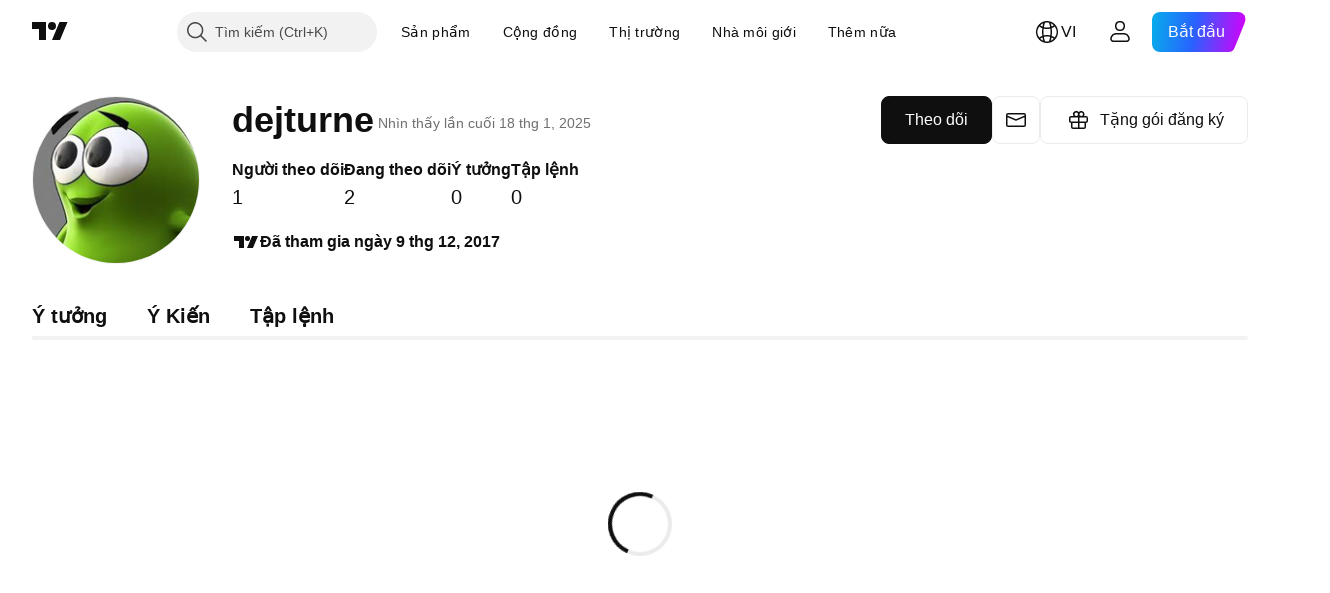

--- FILE ---
content_type: application/javascript; charset=utf-8
request_url: https://static.tradingview.com/static/bundles/vi.88523.d82382c0ef581ccec697.js
body_size: 1592
content:
(self.webpackChunktradingview=self.webpackChunktradingview||[]).push([[88523],{824267:t=>{t.exports=["Di động"]},982129:t=>{t.exports=["Tặng quà gói"]},61743:t=>{t.exports=["Hợp đồng tương lai CME Group"]},320135:t=>{t.exports=["Cặp CEX"]},353714:t=>{t.exports=["Chích sách về Cookie"]},62423:t=>{t.exports=["Sự nghiệp"]},874879:t=>{t.exports=["Thư viện biểu đồ"]},121462:t=>{t.exports=["Tiền điện tử"]},945440:t=>{t.exports=["Giới thiệu về công ty"]},947934:t=>{t.exports=["Thông báo về khả năng truy cập"]},344371:t=>{t.exports=["Biểu đồ Nâng cao"]},136286:t=>{t.exports=["Quảng cáo"]},769629:t=>{t.exports=["Ứng dụng"]},243464:t=>{t.exports=["Trái phiếu"]},827816:t=>{t.exports={en:["Blog"]}},281500:t=>{t.exports=["Tích hợp tính năng Môi giới"]},818636:t=>{t.exports=["Nhà môi giới"]},458712:t=>{t.exports=["Chương trình săn lỗi bảo mật"]},282321:t=>{t.exports=["Giải pháp kinh doanh"]},82679:t=>{t.exports=["Cơ hội tăng trưởng"]},162087:t=>{t.exports=["Cặp DEX"]},875228:t=>{t.exports={en:["Desktop"]}},659267:t=>{t.exports=["Cổ tức"]},534194:t=>{t.exports=["Thông báo miễn trừ trách nhiệm"]},122326:t=>{t.exports=["Quỹ Hoán đổi danh mục"]},463405:t=>{t.exports=["Thu nhập"]},881413:t=>{t.exports=["Kinh tế"]},853818:t=>{t.exports=["Đào tạo"]},64745:t=>{t.exports=["Chương trình giáo dục"]},277010:t=>{t.exports=["Biên tập viên chọn"]},12790:t=>{t.exports=["Hợp đồng tương lai Eurex"]},645766:t=>{t.exports=["Tính năng"]},232041:t=>{t.exports=["Người làm việc tự do"]},111153:t=>{t.exports=["Nội quy chung"]},964689:t=>{t.exports=["Bản đồ nhiệt"]},156379:t=>{t.exports=["Chỉ báo & chiến lược"]},679031:t=>{t.exports=["Ý tưởng"]},568346:t=>{t.exports=["Tổng quan"]},910731:t=>{t.exports={en:["Lightweight Charts™"]}},11697:t=>{t.exports=["Người điều hành"]},842175:t=>{t.exports=["Hơn cả một sản phẩm"]},343195:t=>{t.exports=["Xem thêm sản phẩm"]},385076:t=>{t.exports=["Dữ liệu thị trường"]},136554:t=>{t.exports=["Bộ đa phương tiện"]},4523:t=>{t.exports=["Hàng hóa"]},585336:t=>{t.exports=["Mạng xã hội"]},781882:t=>{t.exports=["Mẹo bảo mật"]},538724:t=>{t.exports=["Chọn dữ liệu thị trường do {link_start}ICE Data Services{link_end} cung cấp. {line_break}Chọn dữ liệu tham chiếu do FactSet cung cấp. Bản quyền © {current_year} FactSet Research Systems Inc.{line_break}© {current_year} TradingView, Inc. {line_break}Bản quyền © {current_year}, Hiệp hội Ngân hàng Mỹ. Cơ sở dữ liệu CUSIP do FactSet Research Systems Inc. cung cấp. Bảo lưu mọi quyền. {line_break}Các báo cáo SEC và tài liệu khác do {link_start}Quartr{link_end} cung cấp."]},632457:t=>{t.exports=["Sứ mệnh không gian"]},615466:t=>{t.exports=["Ưu đãi đặc biệt"]},163355:t=>{t.exports=["Trang trạng thái"]},522014:t=>{t.exports=["Cổ phiếu"]},83298:t=>{t.exports={en:["Supercharts"]}},217854:t=>{t.exports=["Chính sách & bảo mật"]},409304:t=>{t.exports=["Chương trình Đối tác"]},622709:t=>{t.exports={en:["Pine Script"]}},544798:t=>{t.exports={en:["Pine Script®"]}},901917:t=>{t.exports=["Trả phí"]},494149:t=>{t.exports=["Chính sách Bảo mật"]},923387:t=>{t.exports=["Giới thiệu bạn"]},509850:t=>{
t.exports=["Bức tường Tình yêu"]},864428:t=>{t.exports=["Chúng tôi là ai"]},973127:t=>{t.exports=["Phù thủy"]},716066:t=>{t.exports=["Tiện ích"]},59179:t=>{t.exports=["Công cụ & gói đăng ký"]},738348:t=>{t.exports=["Lá bài Tarot cho nhà giao dịch"]},98025:t=>{t.exports=["Điều khoản sử dụng"]},842181:t=>{t.exports=["Đồng hồ The C63 TradeTime"]},571685:t=>{t.exports=["TradingView với {title}"]},992453:t=>{t.exports=["Trang chính TradingView"]},729555:t=>{t.exports=["Cửa hàng TradingView"]},957836:t=>{t.exports=["Giao dịch"]},417572:t=>{t.exports=["Nền tảng Giao dịch"]},546854:t=>{t.exports=["Gói cổ phiếu Hoa Kỳ"]}}]);